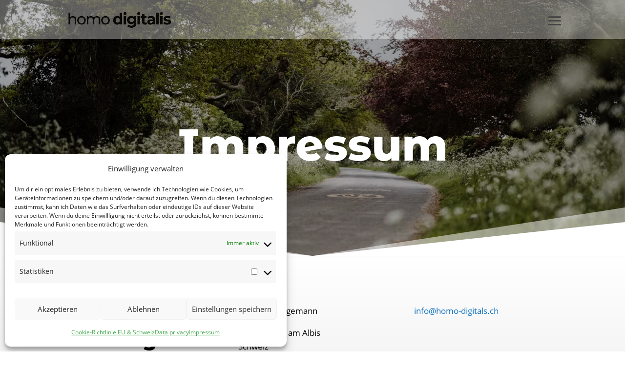

--- FILE ---
content_type: image/svg+xml
request_url: https://homo-digitalis.ch/wp-content/uploads/2021/06/homo-digitalis-logo-512x77-white.svg
body_size: 1901
content:
<svg xmlns="http://www.w3.org/2000/svg" viewBox="0 0 511.99974 77"><defs><style>.b0d6b57a-e37c-4d5c-8f4f-65cdc99e1e0d{fill:#fff;}</style></defs><g id="f7c15ab5-e737-49c2-947c-ca86e28e0492" data-name="Schrift"><path class="b0d6b57a-e37c-4d5c-8f4f-65cdc99e1e0d" d="M39.50914,37.54321V60.89375H32.15953V38.38542c0-7.96267-3.98074-11.86663-10.94763-11.86663-7.80911,0-12.86242,4.67059-12.86242,13.47429V60.89375H.99987V4.08725H8.34948v21.972c3.06294-3.904,8.115-6.12467,14.3165-6.12467C32.54224,19.93462,39.50914,25.59979,39.50914,37.54321Z"/><path class="b0d6b57a-e37c-4d5c-8f4f-65cdc99e1e0d" d="M44.18332,40.60614c0-12.097,8.95726-20.67152,21.131-20.67152,12.17256,0,21.053,8.57454,21.053,20.67152,0,12.09579-8.88048,20.74711-21.053,20.74711C53.14058,61.35325,44.18332,52.70193,44.18332,40.60614Zm34.75768,0c0-8.65132-5.81754-14.24091-13.62665-14.24091S51.60972,31.95482,51.60972,40.60614c0,8.65013,5.89552,14.3165,13.70463,14.3165S78.941,49.25627,78.941,40.60614Z"/><path class="b0d6b57a-e37c-4d5c-8f4f-65cdc99e1e0d" d="M158.8725,37.54321V60.89375h-7.34961V38.38542c0-7.96267-3.82717-11.86663-10.48813-11.86663-7.34961,0-12.17257,4.67059-12.17257,13.47429V60.89375h-7.34961V38.38542c0-7.96267-3.82837-11.86663-10.48933-11.86663-7.3496,0-12.17256,4.67059-12.17256,13.47429V60.89375H91.50108V20.31734h7.04368v6.04789c2.90937-4.13431,7.88589-6.43061,14.01056-6.43061,6.20026,0,11.40713,2.44987,14.08615,7.50317,3.06294-4.5938,8.72811-7.50317,15.61822-7.50317C152.136,19.93462,158.8725,25.59979,158.8725,37.54321Z"/><path class="b0d6b57a-e37c-4d5c-8f4f-65cdc99e1e0d" d="M163.62587,40.60614c0-12.097,8.95726-20.67152,21.131-20.67152,12.17257,0,21.05305,8.57454,21.05305,20.67152,0,12.09579-8.88048,20.74711-21.05305,20.74711C172.58313,61.35325,163.62587,52.70193,163.62587,40.60614Zm34.75767,0c0-8.65132-5.81754-14.24091-13.62665-14.24091s-13.70463,5.58959-13.70463,14.24091c0,8.65013,5.89552,14.3165,13.70463,14.3165S198.38354,49.25627,198.38354,40.60614Z"/><path class="b0d6b57a-e37c-4d5c-8f4f-65cdc99e1e0d" d="M267.90489,4.08725v56.8065H256.49776V56.14758c-2.98615,3.598-7.34961,5.358-12.86241,5.358-11.63628,0-20.59354-8.26741-20.59354-21.20661,0-12.938,8.95726-21.20661,20.59354-21.20661,5.0533,0,9.34118,1.60765,12.32613,4.97652V4.08725ZM256.19183,40.299c0-7.11926-4.59381-11.40713-10.48933-11.40713-5.97111,0-10.56491,4.28787-10.56491,11.40713,0,7.12046,4.5938,11.40713,10.56491,11.40713C251.598,51.70614,256.19183,47.41947,256.19183,40.299Z"/><path class="b0d6b57a-e37c-4d5c-8f4f-65cdc99e1e0d" d="M274.26352,7.30255c0-3.75158,2.98615-6.66095,7.42639-6.66095s7.42519,2.757,7.42519,6.4318c0,3.98074-2.98495,6.89011-7.42519,6.89011S274.26352,11.05414,274.26352,7.30255Zm1.45408,12.40292H287.661V60.89375H275.7176Z"/><path class="b0d6b57a-e37c-4d5c-8f4f-65cdc99e1e0d" d="M337.80776,19.70547V54.00364c0,15.31109-8.26861,22.35476-23.12019,22.35476-7.80911,0-15.38787-1.91358-20.212-5.66517l4.74737-8.57454c3.52124,2.83258,9.2632,4.67059,14.54566,4.67059,8.421,0,12.09578-3.82838,12.09578-11.25477V53.77329c-3.13852,3.44566-7.65555,5.13009-13.01478,5.13009-11.40714,0-20.59355-7.88589-20.59355-19.90609,0-12.019,9.18641-19.90489,20.59355-19.90489,5.74195,0,10.48932,1.91359,13.62785,5.89552V19.70547ZM326.01791,38.99729c0-6.04789-4.517-10.10541-10.79406-10.10541-6.27824,0-10.87205,4.05752-10.87205,10.10541,0,6.04909,4.59381,10.10661,10.87205,10.10661C321.50089,49.1039,326.01791,45.04638,326.01791,38.99729Z"/><path class="b0d6b57a-e37c-4d5c-8f4f-65cdc99e1e0d" d="M342.55993,7.30255c0-3.75158,2.98616-6.66095,7.4264-6.66095s7.42519,2.757,7.42519,6.4318c0,3.98074-2.985,6.89011-7.42519,6.89011S342.55993,11.05414,342.55993,7.30255ZM344.014,19.70547h11.94341V60.89375H344.014Z"/><path class="b0d6b57a-e37c-4d5c-8f4f-65cdc99e1e0d" d="M392.09481,58.90338c-2.44987,1.76122-6.04789,2.60224-9.72269,2.60224-9.7227,0-15.38787-4.97532-15.38787-14.7748V29.81088h-6.355V20.62327h6.355V10.59464h11.94221V20.62327h10.259v9.18761h-10.259V46.57725c0,3.52124,1.91479,5.436,5.13009,5.436a8.05255,8.05255,0,0,0,4.823-1.53086Z"/><path class="b0d6b57a-e37c-4d5c-8f4f-65cdc99e1e0d" d="M431.90819,37.38964V60.89375h-11.178V55.76486c-2.21952,3.75039-6.50739,5.74076-12.55528,5.74076-9.64591,0-15.38787-5.358-15.38787-12.4785,0-7.27282,5.12889-12.32613,17.68537-12.32613h9.49235c0-5.12889-3.06174-8.115-9.49235-8.115a19.79475,19.79475,0,0,0-11.86663,3.82837l-4.28787-8.3454c4.517-3.2153,11.178-4.97652,17.76215-4.97652C424.63537,19.0924,431.90819,24.91114,431.90819,37.38964ZM419.96478,47.879V43.66788H411.773c-5.58839,0-7.34961,2.06715-7.34961,4.823,0,2.98615,2.52666,4.97652,6.73774,4.97652C415.14182,53.46736,418.58748,51.63056,419.96478,47.879Z"/><path class="b0d6b57a-e37c-4d5c-8f4f-65cdc99e1e0d" d="M437.80732,4.08725h11.94341v56.8065H437.80732Z"/><path class="b0d6b57a-e37c-4d5c-8f4f-65cdc99e1e0d" d="M455.95219,7.30255c0-3.75158,2.98615-6.66095,7.42639-6.66095s7.42639,2.757,7.42639,6.4318c0,3.98074-2.98615,6.89011-7.42639,6.89011S455.95219,11.05414,455.95219,7.30255Zm1.45528,12.40292h11.94342V60.89375H457.40747Z"/><path class="b0d6b57a-e37c-4d5c-8f4f-65cdc99e1e0d" d="M473.71674,57.06538l3.98074-8.57454a28.16993,28.16993,0,0,0,14.3165,3.98194c5.51161,0,7.57876-1.45529,7.57876-3.75159,0-6.73774-24.88141.15236-24.88141-16.30687,0-7.80911,7.04367-13.32192,19.06267-13.32192,5.66637,0,11.94341,1.30172,15.84857,3.598l-3.98194,8.499A23.64572,23.64572,0,0,0,493.774,28.12645c-5.358,0-7.65554,1.68443-7.65554,3.82837,0,7.04247,24.88141.22915,24.88141,16.46043,0,7.65555-7.11926,13.09037-19.44539,13.09037C484.58759,61.50562,477.54391,59.592,473.71674,57.06538Z"/></g></svg>